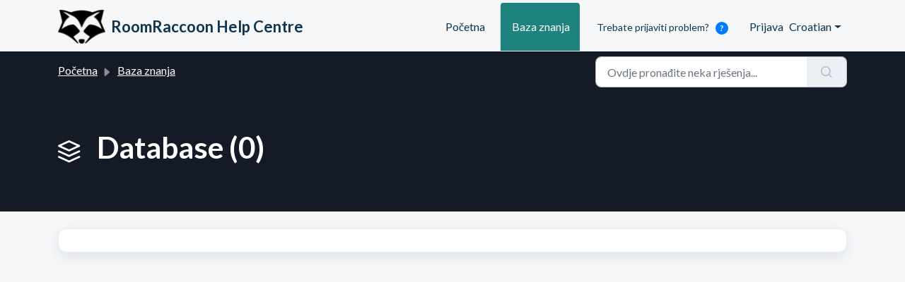

--- FILE ---
content_type: text/html; charset=utf-8
request_url: https://contact.roomraccoon.com/hr/support/solutions/150000200655
body_size: 7197
content:
<!DOCTYPE html>
<html lang="hr" data-date-format="non_us" dir="ltr">

<head>

  <meta name="csrf-param" content="authenticity_token" />
<meta name="csrf-token" content="8H8U6B8E7t1z0SnnCTfY16Fvv3Oa0boI6qDYKJQnGlFbSu+K7fqjSSYPP9QW+mMfOznWI8yNc783SNVdXy6e3w==" />

  <link rel='shortcut icon' href='https://s3.amazonaws.com/cdn.freshdesk.com/data/helpdesk/attachments/production/150066743691/fav_icon/Uhh__fhm8dtjC0PYgfWO1XkpMfEtILsXBg.jpg' />

  <!-- Title for the page -->
<title> Database : RoomRaccoon Help Centre </title>

<!-- Meta information -->

      <meta charset="utf-8" />
      <meta http-equiv="X-UA-Compatible" content="IE=edge,chrome=1" />
      <meta name="description" content= "" />
      <meta name="author" content= "" />
       <meta property="og:title" content="Database" />  <meta property="og:url" content="https://contact.roomraccoon.com/hr/support/solutions/150000200655" />  <meta property="og:image" content="https://s3.amazonaws.com/cdn.freshdesk.com/data/helpdesk/attachments/production/150022210199/logo/fKYekr0IRsobGCxiHwigsFpwTwcqXwIk_Q.png?X-Amz-Algorithm=AWS4-HMAC-SHA256&amp;amp;X-Amz-Credential=AKIAS6FNSMY2XLZULJPI%2F20260116%2Fus-east-1%2Fs3%2Faws4_request&amp;amp;X-Amz-Date=20260116T113633Z&amp;amp;X-Amz-Expires=604800&amp;amp;X-Amz-SignedHeaders=host&amp;amp;X-Amz-Signature=4b2ea5d021144b41010af4f402f61fd48d7c8dc9b80d856b9c8b47671f136b00" />  <meta property="og:site_name" content="RoomRaccoon Help Centre" />  <meta property="og:type" content="article" />  <meta name="twitter:title" content="Database" />  <meta name="twitter:url" content="https://contact.roomraccoon.com/hr/support/solutions/150000200655" />  <meta name="twitter:image" content="https://s3.amazonaws.com/cdn.freshdesk.com/data/helpdesk/attachments/production/150022210199/logo/fKYekr0IRsobGCxiHwigsFpwTwcqXwIk_Q.png?X-Amz-Algorithm=AWS4-HMAC-SHA256&amp;amp;X-Amz-Credential=AKIAS6FNSMY2XLZULJPI%2F20260116%2Fus-east-1%2Fs3%2Faws4_request&amp;amp;X-Amz-Date=20260116T113633Z&amp;amp;X-Amz-Expires=604800&amp;amp;X-Amz-SignedHeaders=host&amp;amp;X-Amz-Signature=4b2ea5d021144b41010af4f402f61fd48d7c8dc9b80d856b9c8b47671f136b00" />  <meta name="twitter:card" content="summary" />  <link rel="canonical" href="https://contact.roomraccoon.com/hr/support/solutions/150000200655" />  <link rel='alternate' hreflang="de" href="https://contact.roomraccoon.com/de/support/solutions/150000200655"/>  <link rel='alternate' hreflang="en" href="https://contact.roomraccoon.com/en/support/solutions/150000200655"/>  <link rel='alternate' hreflang="es" href="https://contact.roomraccoon.com/es/support/solutions/150000200655"/>  <link rel='alternate' hreflang="fr" href="https://contact.roomraccoon.com/fr/support/solutions/150000200655"/>  <link rel='alternate' hreflang="it" href="https://contact.roomraccoon.com/it/support/solutions/150000200655"/>  <link rel='alternate' hreflang="nl" href="https://contact.roomraccoon.com/nl/support/solutions/150000200655"/>  <link rel='alternate' hreflang="pt-PT" href="https://contact.roomraccoon.com/pt-PT/support/solutions/150000200655"/>  <link rel='alternate' hreflang="hr" href="https://contact.roomraccoon.com/hr/support/solutions/150000200655"/> 

<!-- Responsive setting -->
<link rel="apple-touch-icon" href="https://s3.amazonaws.com/cdn.freshdesk.com/data/helpdesk/attachments/production/150066743691/fav_icon/Uhh__fhm8dtjC0PYgfWO1XkpMfEtILsXBg.jpg" />
        <link rel="apple-touch-icon" sizes="72x72" href="https://s3.amazonaws.com/cdn.freshdesk.com/data/helpdesk/attachments/production/150066743691/fav_icon/Uhh__fhm8dtjC0PYgfWO1XkpMfEtILsXBg.jpg" />
        <link rel="apple-touch-icon" sizes="114x114" href="https://s3.amazonaws.com/cdn.freshdesk.com/data/helpdesk/attachments/production/150066743691/fav_icon/Uhh__fhm8dtjC0PYgfWO1XkpMfEtILsXBg.jpg" />
        <link rel="apple-touch-icon" sizes="144x144" href="https://s3.amazonaws.com/cdn.freshdesk.com/data/helpdesk/attachments/production/150066743691/fav_icon/Uhh__fhm8dtjC0PYgfWO1XkpMfEtILsXBg.jpg" />
        <meta name="viewport" content="width=device-width, initial-scale=1.0, maximum-scale=5.0, user-scalable=yes" /> 

<script src="https://ajax.googleapis.com/ajax/libs/jquery/3.6.1/jquery.min.js"></script>

  <link rel="icon" href="https://s3.amazonaws.com/cdn.freshdesk.com/data/helpdesk/attachments/production/150066743691/fav_icon/Uhh__fhm8dtjC0PYgfWO1XkpMfEtILsXBg.jpg" />

  <link rel="stylesheet" href="/assets/cdn/portal/styles/theme.css?FD003" nonce="W/r/0s0pdVqc25KfvKLN/A=="/>

  <style type="text/css" nonce="W/r/0s0pdVqc25KfvKLN/A=="> /* theme */ .portal--light {
              --fw-body-bg: #F5F7F9;
              --fw-header-bg: #F5F7F9;
              --fw-header-text-color: #12344D;
              --fw-helpcenter-bg: #151b26;
              --fw-helpcenter-text-color: #ffffff;
              --fw-footer-bg: #12344D;
              --fw-footer-text-color: #FFFFFF;
              --fw-tab-active-color: #1f827c;
              --fw-tab-active-text-color: #FFFFFF;
              --fw-tab-hover-color: #FFFFFF;
              --fw-tab-hover-text-color: #12344D;
              --fw-btn-background: #FFFFFF;
              --fw-btn-text-color: #12344D;
              --fw-btn-primary-background: #12344D;
              --fw-btn-primary-text-color: #FFFFFF;
              --fw-baseFont: Lato;
              --fw-textColor: #2a3037;
              --fw-headingsFont: Lato;
              --fw-linkColor: #2C5CC5;
              --fw-linkColorHover: #021519;
              --fw-inputFocusRingColor: #EBEFF3;
              --fw-formInputFocusColor: #EBEFF3;
              --fw-card-bg: #1f827c;
              --fw-card-fg: #fdfdfd;
              --fw-card-border-color: #EBEFF3;
              --fw-nonResponsive: #F5F7F9;
              --bs-body-font-family: Lato;
    } </style>

    <style type="text/css" nonce="W/r/0s0pdVqc25KfvKLN/A==">
      .ticket-info-tooltip {
  font-size: 0.875rem;
  color: #333;
  cursor: default;
  position: relative;
}

.tooltip-icon {
  display: inline-block;
  margin-left: 6px;
  background-color: #007bff;
  color: white;
  border-radius: 50%;
  width: 18px;
  height: 18px;
  font-size: 12px;
  line-height: 18px;
  text-align: center;
  font-weight: bold;
  cursor: pointer;
  position: relative;
}

.tooltip-text {
  display: none;
  position: absolute;
  top: 28px; /* shifted down so it doesn’t block text above */
  left: 0;
  z-index: 1000;
  width: 280px;
  max-width: 320px;
  background-color: #f8f9fa;
  color: #333;
  text-align: left;
  border-radius: 6px;
  padding: 12px;
  font-size: 0.85rem;
  line-height: 1.4;
  white-space: normal;
  word-wrap: break-word;
  box-shadow: 0 2px 6px rgba(0,0,0,0.15);
}

.ticket-info-tooltip:hover .tooltip-text,
.ticket-info-tooltip.show-tooltip .tooltip-text {
  display: block;
}

    </style>
  <link href='https://fonts.googleapis.com/css?family=Lato:regular,italic,700,900,900italic' rel='stylesheet' type='text/css' nonce='W/r/0s0pdVqc25KfvKLN/A=='>

  <script type="text/javascript" nonce="W/r/0s0pdVqc25KfvKLN/A==">
    window.cspNonce = "W/r/0s0pdVqc25KfvKLN/A==";
  </script>

  <script src="/assets/cdn/portal/scripts/nonce.js" nonce="W/r/0s0pdVqc25KfvKLN/A=="></script>

  <script src="/assets/cdn/portal/vendor.js" nonce="W/r/0s0pdVqc25KfvKLN/A=="></script>

  <script src="/assets/cdn/portal/scripts/head.js" nonce="W/r/0s0pdVqc25KfvKLN/A=="></script>

  <script type="text/javascript" nonce="W/r/0s0pdVqc25KfvKLN/A==">
      window.store = {};
window.store = {
  assetPath: "/assets/cdn/portal/",
  defaultLocale: "en",
  currentLocale: "hr",
  currentPageName: "solution_category",
  portal: {"id":150000014949,"name":"RoomRaccoon Help Centre","product_id":null},
  portalAccess: {"hasSolutions":true,"hasForums":false,"hasTickets":false,"accessCount":1},
  account: {"id":2504098,"name":"RoomRaccoon Customer Support","time_zone":"Pretoria","companies":[]},
  vault_service: {"url":"https://vault-service.freshworks.com/data","max_try":2,"product_name":"fd"},
  blockedExtensions: "",
  allowedExtensions: "",
  search: {"all":"/hr/support/search","solutions":"/hr/support/search/solutions","topics":"/hr/support/search/topics","tickets":"/hr/support/search/tickets"},
  portalLaunchParty: {
    enableStrictSearch: false,
    ticketFragmentsEnabled: false,
    homepageNavAccessibilityEnabled: false,
    channelIdentifierFieldsEnabled: false,
  },


    googleAnalytics: {"account_number":"G-76SV6LG3RM","domain":null,"ga4":true},



    marketplace: {"token":"eyJ0eXAiOiJKV1QiLCJhbGciOiJIUzI1NiJ9.[base64].yVg7tuQlOXNsx5dV-nvmXmQswR7OBIupNzm-dwEoDOs","data_pipe_key":"634cd594466a52fa53c54b5b34779134","region":"us","org_domain":"roomraccoon-team.myfreshworks.com"},

  pod: "us-east-1",
  region: "US",
};
  </script>


</head>

<body class="portal portal--light  ">
  
  <header class="container-fluid px-0 fw-nav-wrapper fixed-top">
  <section class="bg-light container-fluid">
    <div class="container">
      <a  id="" href="#fw-main-content" class="visually-hidden visually-hidden-focusable p-8 my-12 btn btn-outline-primary"

>Preskoči na glavni sadržaj</a>
    </div>
  </section>

  
    <section class="container">
      <nav class="navbar navbar-expand-xl navbar-light px-0 py-8 pt-xl-4 pb-xl-0">
        

    <a class="navbar-brand d-flex align-items-center" href="/hr/support/home">
      <img data-src="https://s3.amazonaws.com/cdn.freshdesk.com/data/helpdesk/attachments/production/150022210199/logo/fKYekr0IRsobGCxiHwigsFpwTwcqXwIk_Q.png" loading="lazy" alt="Logotip Freshworks" class="lazyload d-inline-block align-top me-4 fw-brand-logo" />
      <div class="fs-22 semi-bold fw-brand-name ms-4" title="RoomRaccoon Help Centre">RoomRaccoon Help Centre</div>
   </a>


        <button class="navbar-toggler collapsed" type="button" data-bs-toggle="collapse" data-bs-target="#navbarContent" aria-controls="navbarContent" aria-expanded="false" aria-label="Toggle navigation" id="navbarContentToggler">
  <span class="icon-bar"></span>
  <span class="icon-bar"></span>
  <span class="icon-bar"></span>
</button>

        <div class="collapse navbar-collapse" id="navbarContent">
          <ul class="navbar-nav ms-auto mt-64 mt-xl-0">
            
              <li class="nav-item ">
                <a href="/hr/support/home" class="nav-link">
                  <span class="d-md-none icon-home"></span> Početna
                </a>
              </li>
            
              <li class="nav-item active">
                <a href="/hr/support/solutions" class="nav-link">
                  <span class="d-md-none icon-solutions"></span> Baza znanja
                </a>
              </li>
            
          
            <!-- Commented out the default new ticket button -->
<!--
<li class="nav-item no-hover">
  
</li>
-->
            
            <!-- JS for language detection to use Rocco -->
      
<script>
  document.addEventListener("DOMContentLoaded", function () {
    const path = window.location.pathname;

    let label = "Need to log a ticket?";
    let message = "We've moved ticket creation to Rocco, our 24/7 smart chatbot. Access it via the Help button in RoomRaccoon — Rocco answers questions, shares helpful articles, and logs tickets when needed. You can still track tickets here in the Help Centre, just like before.";

    if (path.startsWith("/nl")) {
      label = "Een ticket aanmaken?";
      message = "We hebben het aanmaken van tickets verplaatst naar Rocco, onze slimme chatbot die 24/7 beschikbaar is. Je kunt hem bereiken via de Help-knop in RoomRaccoon — Rocco beantwoordt vragen, deelt nuttige artikelen en maakt tickets aan wanneer dat nodig is. Je kunt je tickets hier in het Helpcentrum blijven volgen, net als voorheen.";
    } else if (path.startsWith("/de")) {
      label = "Ticket erstellen?";
      message = "Wir haben die Ticketerstellung zu Rocco verlagert – unserem smarten Chatbot, der rund um die Uhr verfügbar ist. Du erreichst ihn über den Hilfe-Button in RoomRaccoon – Rocco beantwortet Fragen, teilt hilfreiche Artikel und erstellt Tickets, wenn nötig. Du kannst deine Tickets weiterhin hier im Helpcenter wie gewohnt nachverfolgen.";
    } else if (path.startsWith("/pt-PT")) {
      label = "Precisas de ajuda?";
      message = "Transferimos a criação de tickets para o Rocco, o nosso chatbot inteligente disponível 24/7. Acede-lhe através do botão de Ajuda na RoomRaccoon — o Rocco responde a perguntas, partilha artigos úteis e cria tickets quando necessário. Podes continuar a acompanhar os teus tickets aqui no Centro de Ajuda, tal como antes.";
    } else if (path.startsWith("/es")) {
      label = "¿Necesitas enviar un ticket?";
      message = "Hemos trasladado la creación de tickets a Rocco, nuestro chatbot inteligente disponible 24/7. Accede a él desde el botón de Ayuda en RoomRaccoon — Rocco responde preguntas, comparte artículos útiles y genera tickets cuando es necesario. Puedes seguir consultando tus tickets aquí, en el Centro de Ayuda, como siempre.";
    } else if (path.startsWith("/fr")) {
      label = "Besoin de créer un ticket ?";
      message = "Nous avons déplacé la création des tickets vers Rocco, notre chatbot intelligent disponible 24h/24. Accède à Rocco via le bouton Aide dans RoomRaccoon — il répond aux questions, partage des articles utiles et crée des tickets si besoin. Tu peux toujours suivre tes tickets ici, dans le Centre d’aide, comme avant.";
    } else if (path.startsWith("/it")) {
      label = "Hai bisogno di aprire un ticket?";
      message = "Abbiamo spostato la creazione dei ticket su Rocco, il nostro chatbot intelligente disponibile 24/7. Puoi accedervi tramite il pulsante Aiuto in RoomRaccoon — Rocco risponde alle domande, condivide articoli utili e crea ticket quando necessario. Puoi continuare a seguire i tuoi ticket qui nel Centro Assistenza, come prima.";
    } else if (path.startsWith("/hr")) {
      label = "Trebate prijaviti problem?";
      message = "Kreiranje tiketa smo premjestili na Rocca, našeg pametnog chatbota koji je dostupan 24/7. Možeš mu pristupiti putem gumba za pomoć u RoomRaccoonu — Rocco odgovara na pitanja, dijeli korisne članke i kreira tikete kada je to potrebno. Tikete i dalje možeš pratiti ovdje u Centru za pomoć, kao i dosad.";
    }

    document.getElementById("ticket-tooltip-label").innerText = label;
    document.getElementById("ticket-tooltip-text").innerHTML = message;
  });
</script>
        
           <!-- Add message to use Rocco -->
            
<li class="nav-item no-hover">
  <div class="ticket-info-tooltip nav-link position-relative d-inline-block" id="ticket-tooltip-trigger">
    <span id="ticket-tooltip-label">Need to log a ticket?</span>
    <span class="tooltip-icon" tabindex="0" aria-haspopup="true" aria-expanded="false">?</span>
    <div class="tooltip-text" id="ticket-tooltip-text">
      [Default message or EN text will go here; JS replaces it]
    </div>
  </div>
</li>
            
          </ul>
          <ul class="navbar-nav flex-row align-items-center ps-8 fw-nav-dropdown-wrapper">
            

    <li class="nav-item no-hover fw-login">
      <a  id="" href="/hr/support/login" class="nav-link pe-8"

>Prijava</a>
    </li>
    


            <li class="nav-item dropdown no-hover ms-auto">
             <a  id="" href="#" class="nav-link dropdown-toggle"

    id = "languageDropdown"

    role = "button"

    data-bs-toggle = "dropdown"

    aria-haspopup = "true"

    aria-expanded = "false"

>Croatian</a>
<div class="dropdown-menu fw-languageDropdown" aria-labelledby="languageDropdown">
 
 <a class="dropdown-item" href="/en/support/solutions/150000200655">English</a>
 
 <a class="dropdown-item d-none" href="/hr/support/solutions/150000200655">Croatian</a>
 
 <a class="dropdown-item" href="/nl/support/solutions/150000200655">Dutch</a>
 
 <a class="dropdown-item" href="/fr/support/solutions/150000200655">French</a>
 
 <a class="dropdown-item" href="/de/support/solutions/150000200655">German</a>
 
 <a class="dropdown-item" href="/it/support/solutions/150000200655">Italian</a>
 
 <a class="dropdown-item" href="/pt-PT/support/solutions/150000200655">Portuguese/Portugal</a>
 
 <a class="dropdown-item" href="/es/support/solutions/150000200655">Spanish</a>
 
</div>


            </li>
          </ul>
        </div>
      </nav>
    </section>
    <div class="nav-overlay d-none"></div>
  
</header>



<main class="fw-main-wrapper" id="fw-main-content">
    <section class="fw-sticky fw-searchbar-wrapper">
    <div class="container">
      <div class="row align-items-center py-8">
        <div class="col-md-6">
          <nav aria-label="breadcrumb">
    <ol class="breadcrumb">
        
          
            
              <li class="breadcrumb-item"><a href="/hr/support/home">Početna</a></li>
            
          
            
              <li class="breadcrumb-item"><a href="/hr/support/solutions">Baza znanja</a></li>
            
          
            
              <li class="breadcrumb-item breadcrumb-active-item d-lg-none" aria-current="page">Database</li>
            
          
        
    </ol>
</nav>

        </div>
        <div class="col-md-4 ms-auto">
          
<form action="/hr/support/search/solutions" id="fw-search-form" data-current-tab="solutions">
  <div class="form-group fw-search  my-0">
    <div class="input-group">
      <input type="text" class="form-control" id="searchInput" name="term" value="" placeholder="Ovdje pronađite neka rješenja..." autocomplete="off" aria-label="Ovdje pronađite neka rješenja...">
      <button class="btn px-20 input-group-text" id="btnSearch" type="submit" aria-label="Traži"><span class="icon-search"></span></button>
    </div>

    <div class="visually-hidden">
      <span id="srSearchUpdateMessage" aria-live="polite"></span>
    </div>

    <div class="fw-autocomplete-wrapper box-shadow bg-light br-8 p-16 d-none">
      <div class="fw-autocomplete-header " role="tablist">
        <button class="fw-search-tab " data-tab="all" role="tab" aria-selected="false">
          Svi
        </button>
        
          <button class="fw-search-tab fw-active-search-tab" data-tab="solutions" role="tab" aria-selected="true">
            Članci
          </button>
        
        
        
      </div>

      <div class="fw-loading my-80 d-none"></div>

      <div class="fw-autocomplete-focus">

        <div class="fw-recent-search">
          <div class="fw-recent-title d-none row align-items-center">
            <div class="col-8 fs-20 semi-bold"><span class="icon-recent me-8"></span>Nedavna pretraživanja</div>
            <div class="col-4 px-0 text-end"><button class="btn btn-link fw-clear-all">Očistiti sve</button></div>
          </div>
          <p class="ps-32 fw-no-recent-searches mb-16 d-none">Nema nedavnih pretraživanja</p>
          <ul class="fw-no-bullet fw-recent-searches mb-16 d-none"></ul>
        </div>

        <div class="fw-popular-articles-search">
          <p class="fs-20 semi-bold fw-popular-title d-none"><span class="icon-article me-8"></span> Popularni članci</p>
          <ul class="fw-no-bullet fw-popular-topics d-none"></ul>
        </div>

        <div class="fw-solutions-search-results fw-results d-none">
          <hr class="mt-24" />
          <div class="fw-solutions-search-results-title row align-items-center">
            <div class="col-8 fs-20 semi-bold"><span class="icon-article me-8"></span>Članci</div>
            <div class="col-4 px-0 text-end"><a class="btn btn-link fw-view-all fw-solutions-view-all" href="/hr/support/search/solutions">Prikaži sve</a></div>
          </div>
          <ul class="fw-no-bullet fw-search-results fw-solutions-search-results-container"></ul>
        </div>

        <div class="fw-topics-search-results fw-results d-none">
          <hr class="mt-24" />
          <div class="fw-topics-search-results-title row align-items-center">
            <div class="col-8 fs-20 semi-bold"><span class="icon-topic me-8"></span>Teme</div>
            <div class="col-4 px-0 text-end"><a class="btn btn-link fw-view-all fw-topics-view-all" href="/hr/support/search/topics">Prikaži sve</a></div>
          </div>
          <ul class="fw-no-bullet fw-search-results fw-topics-search-results-container"></ul>
        </div>

        <div class="fw-tickets-search-results fw-results d-none">
          <hr class="mt-24" />
          <div class="fw-tickets-search-results-title row align-items-center">
            <div class="col-8 fs-20 semi-bold"><span class="icon-ticket me-8"></span>Zahtjevi</div>
            <div class="col-4 px-0 text-end"><a class="btn btn-link fw-view-all fw-tickets-view-all" href="/hr/support/search/tickets">Prikaži sve</a></div>
          </div>
          <ul class="fw-no-bullet fw-search-results fw-tickets-search-results-container"></ul>
        </div>
      </div>

      <div class="fw-autocomplete-noresults d-none text-center py-40">
        <img src="/assets/cdn/portal/images/no-results.png" class="img-fluid fw-no-results-img" alt="nema rezultata" />
        <p class="mt-24 text-secondary">Žao nam je! ništa nije pronađeno za <br /> <span id="input_term"></span></p>
      </div>
    </div>
  </div>
</form>

        </div>
      </div>
    </div>
  </section>
  <section class="container-fluid px-0 fw-page-title-wrapper">
    <div class="container">
      <div class="py-24 py-lg-60 mx-0 fw-search-meta-info g-0">
        
          <div class="fw-icon-holder pe-8">
            <span class="icon-category"></span>
          </div>
        
        <div class="text-start">
          <h1 class="fw-page-title">Database (0)</h1>
          <p></p>
        </div>
      </div>
    </div>
  </section>

  <section class="container-fluid px-0 py-24">
    <div class="container">
       <div class="alert alert-with-close notice hide" id="noticeajax"></div> 
      <section class="row box-shadow br-12 fw-category-wrapper mx-0 g-0 bg-light">
        <div class="row mx-0 fw-section-content g-0">
          
        </div>
      </section>
    </div>
  </section>

</main>


 <footer class="container-fluid px-0">
   <section class="fw-contact-info">
     <p class="fw-contacts">
       
     </p>
   </section>
   <section class="fw-credit">
     <nav class="fw-laws">
        
        
        
        
     </nav>
   </section>
 </footer>


  

  <div class="modal-backdrop fade d-none" id="overlay"></div>

  <script src="/assets/cdn/portal/scripts/bottom.js" nonce="W/r/0s0pdVqc25KfvKLN/A=="></script>

  <script src="/assets/cdn/portal/scripts/locales/hr.js" nonce="W/r/0s0pdVqc25KfvKLN/A=="></script>


    <script src="/assets/cdn/portal/scripts/marketplace.js" nonce="W/r/0s0pdVqc25KfvKLN/A==" async></script>


  <script src="/assets/cdn/portal/scripts/integrations.js"  nonce="W/r/0s0pdVqc25KfvKLN/A==" async></script>
  





</body>

</html>

--- FILE ---
content_type: application/javascript
request_url: https://contact.roomraccoon.com/assets/cdn/portal/scripts/locales/hr.js
body_size: -35
content:
(window.webpackJsonp=window.webpackJsonp||[]).push([[64],{249:function(e,t){I18n.translations||(I18n.translations={}),I18n.translations.hr=I18n.extend(I18n.translations.hr||{},{enduser_marketplace:{error_messages:{global:{empty_message:"Tra\u017eena poruka je prazna",notify:{empty_type:"Vrsta obavijesti je prazna",invalid_type:"Nepodr\u017eana vrsta obavijesti"}},ticket:{invalid_field:"Neva\u017ee\u0107e polje zahtjeva :: %{ticketFieldName}",invalid_value:'"vrijednost" je prazna',set_options:{invalid_options:"Dane su neto\u010dne opcije",invalid_tag:"Nije mogu\u0107e postaviti opcije za polje zahtjeva '%{fieldName}'",invalid_value:"'vrijednosti ' bi trebala biti niz opcija vrijednosti"}}},ok_message:"u redu"},portal_elements:{any:"Bilo koji",cancel:"Otka\u017ei",choose_more:"Izaberi vi\u0161e",close:"Zatvori",confirm:{title:"Potvrdi naslov"},default_placeholder:"Unesi ",dropdown_default:"Odaberi...",error_messages:{liquid_tag_not_closed:"prilago\u0111eni element '%{tagName}' nije zatvoren"},mandatory_fields_notice:"Fields marked %{asterisk} are mandatory",next:"Sljede\u0107e  &gt;",none:"Niti jedan",pagination:"Navigacija po stranici",previous:"&lt;  Prethodno",raised_by_placeholder:"Unesi ime ili e-adresu",save:"Spremi",select_issue_type:"Select issue type",toggle_quoted_text:"Uklju\u010di/isklju\u010di citirani tekst"},portal_js_translations:{add:"Dodaj",archive_tickets:{archived:"Arhivirano"},at:"na",attachment_upload:{cumulative_size_exceeded:"Kumulativna veli\u010dina datoteke ne mo\u017ee biti ve\u0107a od %{size}",extension_blocked:"Vrsta va\u0161ih privitaka nije podr\u017eana.",header:"Prilog",individual_size_exceeded:"Veli\u010dina datoteke ne mo\u017ee biti ve\u0107a od %{size}"},change:"Promijeni",chevron:"Chevron",confirm_navigate:"Jeste li sigurni? Promjene koje ste napravili mo\u017eda ne\u0107e biti spremljene",discussions:{follow:"Prati",following:"Pra\u0107enje",solve:"Ozna\u010di kao rije\u0161eno",solved:"Ozna\u010di kao Nerije\u0161eno",votes:"Glasovi"},email_bot:{cta_no:"Ne",cta_yes:"Da, zatvori zahtjev",failure_msg:"\u017dao nam je. Na\u0161 tim \u0107e vam se uskoro javiti.",heading:"Odgovara li ovaj \u010dlanak na va\u0161e pitanje?",other_articles:"Uh oh. Mo\u017eda vam ovi \u010dlanci mogu pomo\u0107i.",sub_text:"Ako je odgovor da, zatvorit \u0107emo va\u0161 zahtjev.",success_msg:"Drago nam je \u0161to je ovaj \u010dlanak bio od pomo\u0107i odgovaraju\u0107i na va\u0161 upit."},flatpickr_translations:{months:{longhand:["January","February","March","April","May","June","July","August","September","October","November","December"],shorthand:["Jan","Feb","Mar","Apr","May","Jun","Jul","Aug","Sep","Oct","Nov","Dec"]},weekdays:{longhand:["Monday","Tuesday","Wednesday","Thursday","Friday","Saturday","Sunday"],shorthand:["Mo","Tu","We","Th","Fr","Sa","Su"]}},lightbox:{of:"od"},new_ticket:{any_cc_placeholder_text:"Na primjer: abc@gmail.com",cc_add_text:"Unesite va\u017ee\u0107u e-adresu da dodate cc",cc_unique_text:"E-adresa ve\u0107 postoji",company_cc_placeholder_text:"Odaberite kontakte iz ",contractor_cc_placeholder_text:"Naziv ili e-adresa odabrane tvrtke",multi_select_placeholder_text:"Odaberi..."},please_enter_one_or_more:"Unesite 1 ili vi\u0161e znakova",saving:"Spremanje",search:{sr_focus_msg:"Popularni \u010dlanci i nedavna pretra\u017eivanja dostupni su za pristup strelicom prema dolje",sr_no_result_msg:"Nije prona\u0111en nijedan rezultat",sr_result_msg:"prona\u0111en je rezultat. pristupite mu strelicom prema dolje"},tickets:{add_multiple_cc:"Dodajte vi\u0161e CC e-adresa odvojenih s pomo\u0107u ','",created_on:"Izradio <span class='emphasize'>%{username}</span> na dan <span class='emphasize'>%{date}</span> - putem %{source}",created_on_same_user:"Izra\u0111eno na dan <span class='emphasize'>%{date}</span> - putem %{source}",filter:{show_less:"Prika\u017ei manje",show_more:"Prika\u017ei vi\u0161e"},max_cc:"Mo\u017eete odabrati samo %{count} cc e-adresa",max_user:"Mo\u017eete odabrati samo %{count} korisnika",no_tickets:"Nemate zahtjeva u ovom prikazu"},view_all:"Prika\u017ei sve",view_less:"Prika\u017ei manje",view_more:"Prika\u017ei vi\u0161e"},portal_validation:{confirm_password:"Mora biti ista kao Nova lozinka",decimal:"Unesite valjani broj s najvi\u0161e 2 decimale",email:"Unesite valjanu adresu e-po\u0161te",number:"Unesite valjani broj",required:"Ovo polje je obavezno",unique:"E-adresa je ve\u0107 bila prisutna",url:"Unesite valjani URL"}})}},[[249,0]]]);